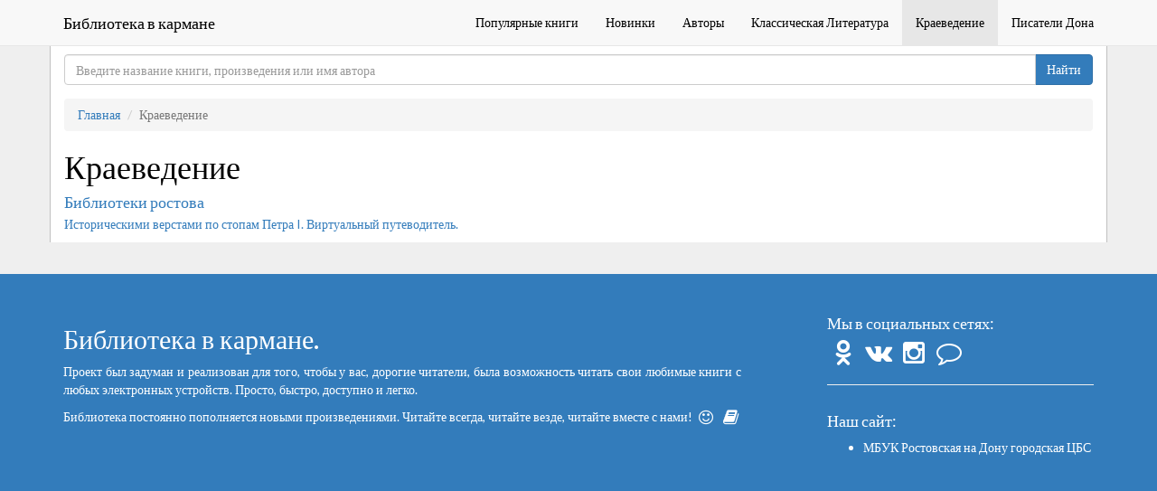

--- FILE ---
content_type: text/html; charset=UTF-8
request_url: http://books.donlib.ru/category/3
body_size: 9631
content:
<!DOCTYPE html>
<html>
<head>
    <meta name="description" content=", биография и творчество" />
    <meta charset="utf-8" />
<meta name="viewport" content="width=device-width, initial-scale=1" />
<link href="//cdnjs.cloudflare.com/ajax/libs/font-awesome/4.3.0/css/font-awesome.min.css"
      rel="stylesheet" type="text/css" />
<link href="/components/bootstrap/dist/css/bootstrap.min.css"
      rel="stylesheet" type="text/css">
<link href="/components/bootstrap-social-gh-pages/assets/css/font-awesome.css" rel="stylesheet" type="text/css" />
<link rel="stylesheet" href="/components/bootstrap-social-gh-pages/social-likes_birman.css" />
<link rel="stylesheet" href="/themes/dz1/index.css" />
<!-- Yandex.Metrika counter -->
<script type="text/javascript">
    (function (d, w, c) {
        (w[c] = w[c] || []).push(function() {
            try {
                w.yaCounter35214860 = new Ya.Metrika({
                    id:35214860,
                    clickmap:true,
                    trackLinks:true,
                    accurateTrackBounce:true,
                    webvisor:true,
                    trackHash:true
                });
            } catch(e) { }
        });

        var n = d.getElementsByTagName("script")[0],
            s = d.createElement("script"),
            f = function () { n.parentNode.insertBefore(s, n); };
        s.type = "text/javascript";
        s.async = true;
        s.src = "https://mc.yandex.ru/metrika/watch.js";

        if (w.opera == "[object Opera]") {
            d.addEventListener("DOMContentLoaded", f, false);
        } else { f(); }
    })(document, window, "yandex_metrika_callbacks");
</script>
<noscript><div><img src="//mc.yandex.ru/watch/35214860" style="position:absolute; left:-9999px;" alt="" /></div></noscript>
<!-- /Yandex.Metrika counter -->

<title>Библиотека в кармане: </title>
</head>
<body>
    <div class="navbar navbar-default navbar-fixed-top">
    <div class="container">
        <div class="navbar-header">
            <button type="button" class="navbar-toggle" data-toggle="collapse" data-target="#navbar-ex-collapse">
                <span class="sr-only">Toggle navigation</span>
                <span class="icon-bar"></span>
                <span class="icon-bar"></span>
                <span class="icon-bar"></span>
            </button>
            <a class="navbar-brand" href="/">Библиотека в кармане</a>
        </div>
        <div class="collapse navbar-collapse" id="navbar-ex-collapse">
            <ul class="nav navbar-nav navbar-right">
                <li>
                    <a href="/">Популярные книги</a>
                </li>
                <li>
                    <a href="/novelties/">Новинки</a>
                </li>
                <li>
                    <a href="/authors/">Авторы</a>
                </li>
                                <li>
                    <a href="/category/1">Классическая Литература</a>
                </li>
                                <li class="active">
                    <a href="/category/3">Краеведение</a>
                </li>
                                <li>
                    <a href="/category/2">Писатели Дона</a>
                </li>
                                                            </ul>
        </div>
    </div>
</div>    <div class="section fon">
        <div class="container">
            <div class="row">
                <div class="col-md-12 search">
                    <form role="form" action="/search/">
                        <div class="form-group">
                            <div class="input-group">
                                <input name="search" type="text" class="form-control" placeholder="Введите название книги, произведения или имя автора" value="">
                                    <span class="input-group-btn">
                                        <button class="btn btn-primary" type="submit">Найти</button>
                                    </span>
                            </div>
                        </div>
                    </form>
                </div>
            </div>
            <div class="row">
                <div class="col-md-12">
                    <ul class="breadcrumb">
                        <li>
                            <a href="/">Главная</a>
                        </li>
                        <li class="active">Краеведение</li>
                    </ul>
                    <h1>Краеведение</h1>
                </div>
            </div>
        </div>
        <div class="container">
            <div class="row">
                <div class="col-md-12">
                <ul class="media-list">
                                        <li class="media">
                            <div class="media-body">
                                <h4 class="media-heading"><a href="/author/89">Библиотеки&nbsp;ростова </a></h4>
                                <ol class="list-inline">
                                                                            <li><a href='/book/133'>Историческими верстами по стопам Петра I. Виртуальный путеводитель.</a></li>
                                                                    </ol>
                            </div>
                        </li>
                                </ul>
                </div>
            </div>
        </div>
    </div>
    <footer class="section section-primary">
    <div class="container">
        <div class="row">
            <div class="col-sm-8">
                <h2>Библиотека в кармане.</h2>
                <p class="text-justify">Проект был задуман и реализован для того, чтобы у вас, дорогие читатели, была возможность
                    читать свои любимые книги с любых электронных устройств. Просто, быстро, доступно и легко.
                </p>
                <p class="text-justify">Библиотека постоянно пополняется новыми произведениями. Читайте всегда, читайте везде, читайте вместе с нами! <i class="fa fa-fw fa-lg fa-smile-o"></i> <i class="fa fa-book fa-fw fa-lg"></i></p>
            </div>
            <div class="col-sm-4">
                <div class="row">
                    <div class="col-md-12 hidden-lg hidden-md hidden-sm text-left">
                        <a href="//twitter.com/CBSRostovskaya" target="_blank"><i class="fa fa-2x fa-fw fa-twitter text-inverse"></i></a>
                        <a href="//www.facebook.com/donlib.ru" target="_blank"><i class="fa fa-2x fa-fw fa-facebook text-inverse"></i></a>
                        <a href="//www.youtube.com/channel/UCkWH6Eprn8eBwgebYHf0wfg" target="_blank"><i class="fa fa-2x fa-fw fa-youtube text-inverse"></i></a>
                        <a href="//ok.ru/donlib" target="_blank"><i class="fa fa-2x fa-fw fa-odnoklassniki text-inverse"></i></a>
                        <a href="//vk.com/rostov_library" target="_blank"><i class="fa fa-2x fa-fw fa-vk text-inverse"></i></a>
                        <a href="//www.instagram.com/biblioteka_rostova/"><i class="fa fa-2x fa-fw fa-instagram text-inverse"></i></a>
                        <a target="_blank" href="http://donlib.ru/page/review.html"><i class="fa fa-2x fa-fw hub text-inverse fa-comment-o"></i></a>
                    </div>
                </div>
                <div class="row">
                    <div class=" col-md-offset-2 col-md-10 hidden-xs">
                        <h4>Мы в социальных сетях:</h4>
                        <a href="//ok.ru/donlib" target="_blank"><i class="fa fa-2x fa-fw fa-odnoklassniki text-inverse"></i></a>
                        <a href="//vk.com/rostov_library" target="_blank"><i class="fa fa-2x fa-fw fa-vk text-inverse"></i></a>
                        <a href="//www.instagram.com/biblioteka_rostova/"><i class="fa fa-2x fa-fw fa-instagram text-inverse"></i></a>
                        <a target="_blank" href="//donlib.ru/page/review.html"><i class="fa fa-2x fa-fw hub text-inverse fa-comment-o"></i></a>


                    </div>
                </div>
                <div class="row">
                    <div class="col-md-offset-2 col-md-10"><hr /></div>
                </div>
                <div class="row">
                    <div class="col-md-offset-2 col-md-10">
                        <h4>Наш сайт:</h4>
                        <ul>
                            <li><a class="text-inverse" href="//donlib.ru" target="_blank">МБУК Ростовская на Дону городская ЦБС</a></li>
                        </ul>
                    </div>
                </div>
            </div>
        </div>
    </div>
</footer>
<script type="text/javascript" src="/components/jquery/dist/jquery.min.js"></script>
<script type='text/javascript' src="//netdna.bootstrapcdn.com/twitter-bootstrap/2.3.1/js/bootstrap.min.js"></script>
<script src="/components/bootstrap-social-gh-pages/social-likes.min.js"></script>
<script src="/themes/dz1/js/search.min.js"></script>
<script type="text/javascript" src="//books.donlib.ru/components/share42/share42.min.js"></script>
</body>
</html>

--- FILE ---
content_type: application/javascript
request_url: http://books.donlib.ru/components/share42/share42.min.js
body_size: 2168
content:
(function($){$(function(){$("div.share42init").each(function(idx){var el=$(this),u=el.attr("data-url"),t=el.attr("data-title"),i=el.attr("data-image"),d=el.attr("data-description"),f=el.attr("data-path"),fn=el.attr("data-icons-file"),z=el.attr("data-zero-counter");if(!u)u=location.href;if(!fn)fn="icons.png";if(!z)z=0;function fb_count(url){var shares;$.getJSON("//graph.facebook.com/?callback=?&ids="+url,function(data){shares=data[url].shares||0;if(shares>0||z==1)el.find('a[data-count="fb"]').after('<span class="share42-counter">'+shares+"</span>")})}fb_count(u);function odkl_count(url){$.getScript("//ok.ru/dk?st.cmd=extLike&uid="+idx+"&ref="+url);if(!window.ODKL)window.ODKL={};window.ODKL.updateCount=function(idx,shares){if(shares>0||z==1)$("div.share42init").eq(idx).find('a[data-count="odkl"]').after('<span class="share42-counter">'+shares+"</span>")}}odkl_count(u);function vk_count(url){$.getScript("//vk.com/share.php?act=count&index="+idx+"&url="+url);if(!window.VK)window.VK={};window.VK.Share={count:function(idx,shares){if(shares>0||z==1)$("div.share42init").eq(idx).find('a[data-count="vk"]').after('<span class="share42-counter">'+shares+"</span>")}}}vk_count(u);if(!f){function path(name){var sc=document.getElementsByTagName("script"),sr=new RegExp("^(.*/|)("+name+")([#?]|$)");for(var p=0,scL=sc.length;p<scL;p++){var m=String(sc[p].src).match(sr);if(m){if(m[1].match(/^((https?|file)\:\/{2,}|\w:[\/\\])/))return m[1];if(m[1].indexOf("/")==0)return m[1];b=document.getElementsByTagName("base");if(b[0]&&b[0].href)return b[0].href+m[1];else return document.location.pathname.match(/(.*[\/\\])/)[0]+m[1]}}return null}f=path("share42.min.js")}if(!t)t=document.title;if(!d){var meta=$('meta[name="description"]').attr("content");if(meta!==undefined)d=meta;else d=""}u=encodeURIComponent(u);t=encodeURIComponent(t);t=t.replace(/\'/g,"%27");i=encodeURIComponent(i);d=encodeURIComponent(d);d=d.replace(/\'/g,"%27");var fbQuery="u="+u;if(i!="null"&&i!="")fbQuery="s=100&p[url]="+u+"&p[title]="+t+"&p[summary]="+d+"&p[images][0]="+i;var vkImage="";if(i!="null"&&i!="")vkImage="&image="+i;var s=new Array('"#" data-count="twi" onclick="window.open(\'//twitter.com/intent/tweet?text='+t+"&url="+u+"', '_blank', 'scrollbars=0, resizable=1, menubar=0, left=100, top=100, width=550, height=440, toolbar=0, status=0');return false\" title=\"Добавить в Twitter\"",'"#" data-count="fb" onclick="window.open(\'//www.facebook.com/sharer.php?m2w&'+fbQuery+"', '_blank', 'scrollbars=0, resizable=1, menubar=0, left=100, top=100, width=550, height=440, toolbar=0, status=0');return false\" title=\"Поделиться в Facebook\"",'"#" data-count="vk" onclick="window.open(\'//vk.com/share.php?url='+u+"&title="+t+vkImage+"&description="+d+"', '_blank', 'scrollbars=0, resizable=1, menubar=0, left=100, top=100, width=550, height=440, toolbar=0, status=0');return false\" title=\"Поделиться В Контакте\"",'"#" data-count="odkl" onclick="window.open(\'//ok.ru/dk?st.cmd=addShare&st._surl='+u+"&title="+t+"', '_blank', 'scrollbars=0, resizable=1, menubar=0, left=100, top=100, width=550, height=440, toolbar=0, status=0');return false\" title=\"Добавить в Одноклассники\"");var l="";for(j=0;j<s.length;j++)l+='<span class="share42-item" style="display:inline-block;margin:0 0 6px 6px;height:24px;"><a rel="nofollow" style="display:inline-block;width:24px;height:24px;margin:0;padding:0;outline:none;background:url('+f+fn+") -"+24*j+'px 0 no-repeat" href='+s[j]+' target="_blank"></a></span>';el.html('<span><span id="share42"><div style="display:inline-block;margin-top:3px;height:24px;vertical-align:top;">Поделиться:</div>'+l+"</span>"+'<style>.share42-counter{display:inline-block;vertical-align:top;margin-left:9px;position:relative;background:#FFF;color:#666;} .share42-counter:before{content:"";position:absolute;top:0;left:-8px;width:8px;height:100%;} .share42-counter{height:24px;padding:0 7px 0 3px;font:12px/25px Arial,sans-serif;background:url([data-uri]) 100% 0;} .share42-counter:before{background:url([data-uri]);}</style>')})})})(jQuery);

--- FILE ---
content_type: application/javascript
request_url: http://books.donlib.ru/themes/dz1/js/search.min.js
body_size: 280
content:
(function($){var input=$("input[name=search]");input.attr("autocomplete","off");input.typeahead({source:function(query){var dataSource=false;if(query.length>2){$.ajax({url:"/ajax/post.php",async:false,type:"GET",dataType:"json",data:"type=search&q="+query}).done(function(reply){debug(reply);if(reply==null)return false;dataSource=reply});debug(query);debug(dataSource)}return dataSource}});function debug(obj){var debug=false;if(debug)console.log(obj)}})(jQuery);